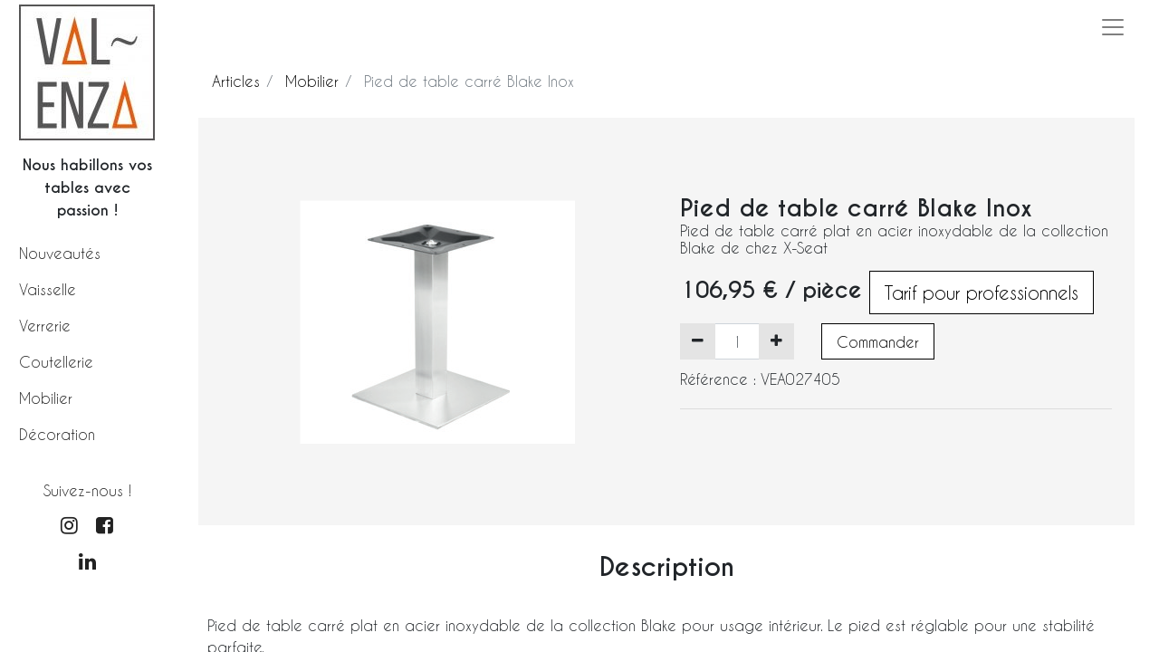

--- FILE ---
content_type: text/html; charset=utf-8
request_url: https://val-enza.be/shop/pied-de-table-carr-blake-inox-val-enza-4086?category=301
body_size: 10882
content:


        
        
        

        <!DOCTYPE html>
        
        
            
        
    <html lang="fr-BE" data-website-id="1" data-oe-company-name="VAL-ENZA / ESA SRL">
            
        
            
            
            
            
                
            
        
        
    <head>
                <meta charset="utf-8"/>
                <meta http-equiv="X-UA-Compatible" content="IE=edge,chrome=1"/>
            <meta name="viewport" content="width=device-width, initial-scale=1, user-scalable=no"/>
        <meta name="generator" content="Odoo"/>
        
        
        
            
            
            
        <meta name="description" content="Pied de table en acier inoxydable | Convient uniquement pour usage intérieur | Mobilier pour professionnels de l'Horeca | Val-Enza pour les professionnels et pour les particuliers"/>
        <meta name="keywords" content="pied, table, pied de table, mobilier, horeca, mobilier pour professionnels, val-enza, x-seat, usage intérieur, blake"/>
        
            
            
            
            
                
                    
                        <meta property="og:type" content="website"/>
                    
                
                    
                        <meta property="og:title" content="Pied de table carré Blake Inox | Val-Enza | X-Seat"/>
                    
                
                    
                        <meta property="og:site_name" content="VAL-ENZA / ESA SRL"/>
                    
                
                    
                        <meta property="og:url" content="https://val-enza.be/shop/pied-de-table-carr-blake-inox-val-enza-4086?category=301"/>
                    
                
                    
                        <meta property="og:image" content="https://val-enza.be/web/image/product.product/4294/image_1024/%5BVEA027405%5D%20Pied%20de%20table%20carr%C3%A9%20Blake%20Inox?unique=151eb10"/>
                    
                
                    
                        <meta property="og:description" content="Pied de table en acier inoxydable | Convient uniquement pour usage intérieur | Mobilier pour professionnels de l'Horeca | Val-Enza pour les professionnels et pour les particuliers"/>
                    
                
            
            
            
            
                
                    <meta name="twitter:card" content="summary_large_image"/>
                
                    <meta name="twitter:title" content="Pied de table carré Blake Inox | Val-Enza | X-Seat"/>
                
                    <meta name="twitter:image" content="https://val-enza.be/web/image/product.product/4294/image_1024/%5BVEA027405%5D%20Pied%20de%20table%20carr%C3%A9%20Blake%20Inox?unique=151eb10"/>
                
                    <meta name="twitter:description" content="Pied de table en acier inoxydable | Convient uniquement pour usage intérieur | Mobilier pour professionnels de l'Horeca | Val-Enza pour les professionnels et pour les particuliers"/>
                
            
        

        
            
            
        
        <link rel="canonical" href="http://www.val-enza.be/shop/pied-de-table-carr-blake-inox-val-enza-4086"/>

        <link rel="preconnect" href="https://fonts.gstatic.com/" crossorigin=""/>
    
        

                <title>Pied de table carré Blake Inox | Val-Enza | X-Seat</title>
                <link type="image/x-icon" rel="shortcut icon" href="/web/image/website/1/favicon?unique=b1d7ab5"/>
            <link rel="preload" href="/web/static/lib/fontawesome/fonts/fontawesome-webfont.woff2?v=4.7.0" as="font" crossorigin=""/>
            <link type="text/css" rel="stylesheet" href="/web/content/132202-c356ba9/1/web.assets_common.css" data-asset-xmlid="web.assets_common" data-asset-version="c356ba9"/>
            <link type="text/css" rel="stylesheet" href="/web/content/132203-913a28d/1/web.assets_frontend.css" data-asset-xmlid="web.assets_frontend" data-asset-version="913a28d"/>
        
    
        

                <script id="web.layout.odooscript" type="text/javascript">
                    var odoo = {
                        csrf_token: "7ccc8868a222a4963e476bea036c483d17121d59o1800805517",
                        debug: "",
                    };
                </script>
            <script type="text/javascript">
                odoo.session_info = {"is_admin": false, "is_system": false, "is_website_user": true, "user_id": false, "is_frontend": true, "translationURL": "/website/translations", "cache_hashes": {"translations": "529f9434181e2ff21bb0743744c74aa3f1a12d9b"}};
                if (!/(^|;\s)tz=/.test(document.cookie)) {
                    const userTZ = Intl.DateTimeFormat().resolvedOptions().timeZone;
                    document.cookie = `tz=${userTZ}; path=/`;
                }
            </script>
            <script defer="defer" type="text/javascript" src="/web/content/132204-24b444d/1/web.assets_common_minimal_js.js" data-asset-xmlid="web.assets_common_minimal_js" data-asset-version="24b444d"></script>
            <script defer="defer" type="text/javascript" src="/web/content/132205-6d8519c/1/web.assets_frontend_minimal_js.js" data-asset-xmlid="web.assets_frontend_minimal_js" data-asset-version="6d8519c"></script>
            
        
    
            <script defer="defer" type="text/javascript" data-src="/web/content/132206-602b773/1/web.assets_common_lazy.js" data-asset-xmlid="web.assets_common_lazy" data-asset-version="602b773"></script>
            <script defer="defer" type="text/javascript" data-src="/web/content/132207-f2bcfe0/1/web.assets_frontend_lazy.js" data-asset-xmlid="web.assets_frontend_lazy" data-asset-version="f2bcfe0"></script>
        
    
        

                
            
        
    </head>
            <body class="">
                
        
    
            
        
            <div id="valenza_sidebar" class="container_sidebar d-flex flex-column">
                <span id="close_sidebar" class="close_on_mobile d-block d-md-none"><i style="color: black;" class="fa fa-close"></i></span>
                <div class="logo py-1">
                  <a href="/">
                    <img src="/valenza_website_custom/static/src/img/logo.jpg" alt="" width="150" height="150" loading="lazy"/>
                  </a>
                </div>
                <div class="text-center my-2" style="width: 150px; margin: auto;">
                    <strong>Nous habillons vos tables avec passion !</strong>
                </div>

                <div class="my-1 mw-150">
                    <nav>
                        <div class="menu">
                            
                                
                                <div class=""><a href="/shop/category/nouveaute-309">Nouveautés</a></div>
                            
                                
                                <div class=""><a href="/shop/category/vaisselle-298">Vaisselle</a></div>
                            
                                
                                <div class=""><a href="/shop/category/verrerie-300">Verrerie</a></div>
                            
                                
                                <div class=""><a href="/shop/category/coutellerie-299">Coutellerie</a></div>
                            
                                
                                <div class=""><a href="/shop/category/mobilier-301">Mobilier</a></div>
                            
                                
                                
                            
                                
                                <div class=""><a href="/shop/category/decoration-302">Décoration</a></div>
                            
                        </div>
                    </nav>
                </div>

                <div class="my-2 mt-3 mw-150">
                    <div class="d-flex flex-column m-auto" style="color: #222!important">
                        <div class="my-1 text-center">Suivez-nous !</div>
                        <div class="d-flex flex-row m-auto">
                            <div class="m-2">
                                <a target="_blank" href="https://www.instagram.com/val_enza_val"><i style="font-size: 22px" class="fa fa-instagram"></i></a>
                            </div>
                            <div class="m-2">
                                <a target="_blank" href="https://m.facebook.com/ValEnzaHoreca/"><i style="font-size: 22px" class="fa fa-facebook-square"></i></a>
                            </div>
                        </div>
                        <div class="d-flex flex-row m-auto">
                            <div class="m-1">
                                <a target="_blank" href="https://www.linkedin.com/company/val-enza/"><i style="font-size: 22px" class="fa fa-linkedin"></i></a>
                            </div>
                        </div>
                    </div>
                </div>

            </div>
            <div style="width: 0px; height: 0px;" id="oe_script_valenza_header"></div>
        <div id="wrapwrap" class="   ">
                
                <div id="val_enza_searchbar_drop" class="d-block d-lg-none" style="z-index: 100000;width: 100%; height: 100px; position: absolute; top: -100px; left: 50%; transform: translateX(-50%)!important;background: white; transition: all 0.3s linear!important; border-bottom: 2px  #e63e00 solid;">
                    <span id="val_enza_searchbar_close" style="position: absolute; top: 10px; right: 10px; color: black; font-size: 14px;"><i class="fa fa-close"></i></span>
                    
                    <div style="width: 80%; position: absolute; top: 50%; left: 50%; transform: translate(-50%, -50%);">
                        
    <form method="get" class="o_wsale_products_searchbar_form o_wait_lazy_js " action="/shop">
                <div role="search" class="input-group">
        <input type="search" name="search" class="search-query form-control oe_search_box" data-limit="5" data-display-description="true" data-display-price="true" data-display-image="true" placeholder="Search..." value=""/>
        <div class="input-group-append">
            <button type="submit" class="btn btn-primary oe_search_button" aria-label="Rechercher" title="Rechercher"><i class="fa fa-search"></i>
            
        </button>
        </div>
    </div>

                <input name="order" type="hidden" class="o_wsale_search_order_by" value=""/>
                
                            
                        
            </form>
        
                    </div>

                </div>
            <header id="top" data-anchor="true" data-name="Header" class="  o_header_fixed">
                    <nav data-name="Navbar" class="navbar navbar-light o_colored_level o_cc">
            <div id="top_menu_container" class="container-fluid justify-content-start justify-content-lg-between">
                
                <div class="d-flex align-items-center ml-auto">
                    
                    
                    
                    
    
            <button type="button" class="navbar-toggler mr-3 collapsed d-block d-md-none sidebar_toggler">
                <span class="navbar-toggler-icon o_not_editable"></span>
            </button>
        <button type="button" data-toggle="collapse" data-target="#top_menu_collapse" class="navbar-toggler o_header_hamburger_full_toggler ml-2">
        <span class="navbar-toggler-icon o_not_editable"></span>
    </button>

                </div>
            
                <div style="width: 40px; height: 40px; position: absolute; left: 25%; top: 50%; transform: translate(-25%, -50%)!important">
                    <button class="d-inline-block d-lg-none" id="mobile_menu_searchbar_toggler" style="background: none!important; border: none!important; position: absolute; left: 50%; top: 50%; transform: translate(-50%, -50%)!important;" aria-label="Search" title="Search"><i style="color: black;" class="fa fa-search"></i></button>
                </div>
            </div>
            
            <div id="top_menu_collapse" class="my-3 collapse navbar-collapse order-last order-lg-0 position-relative">
                <div class="o_header_collapsed_content_wrapper container d-flex flex-column align-items-lg-center justify-content-lg-center">
                    
                    
    
    <ul class="nav navbar-nav mr-auto text-left d-md-flex flex-column flex-md-row" id="top_menu_left">
      <li class="nav-item">
        <a class="nav-link" href="/collections">Collections</a>
      </li>
      <li class="nav-item">
        <a class="nav-link" href="/toutes-nos-marques#scrollTop=0" data-original-title="" title="" aria-describedby="tooltip525618">Catalogues</a>
      </li>
      <li class="nav-item">
        <a class="nav-link" href="/aboutus">À propos</a>
      </li>
      <li class="nav-item">
        <a class="nav-link" href="/contactez-nous">Contactez-Nous</a>
      </li>
      <img src="/valenza_website_custom/static/src/img/logo.jpg" style="width: 40px; height: 40px; margin-left: 20px;" loading="lazy"/>
      <li class="nav-item ml-5 d-none d-lg-block">
        
    <form method="get" class="o_wsale_products_searchbar_form o_wait_lazy_js " action="/shop">
                <div role="search" class="input-group">
        <input type="search" name="search" class="search-query form-control oe_search_box" data-limit="5" data-display-description="true" data-display-price="true" data-display-image="true" placeholder="Search..." value=""/>
        <div class="input-group-append">
            <button type="submit" class="btn btn-primary oe_search_button" aria-label="Rechercher" title="Rechercher"><i class="fa fa-search"></i>
            
        </button>
        </div>
    </div>

                <input name="order" type="hidden" class="o_wsale_search_order_by" value=""/>
                
          
        
            </form>
        
      </li>
    </ul>
  <ul id="top_menu" class="nav navbar-nav navbar-reverse o_menu_loading navbar-expand flex-column flex-lg-row text-center">
      
        
        
        <li class="o_wsale_my_wish  nav-item ml-auto">
            <a href="/shop/wishlist" class="nav-link">
                <i class="fa fa-1x fa-heart"></i>
                
                <sup class="my_wish_quantity o_animate_blink badge badge-primary">0</sup>
            </a>
        </li>
    
      
        
        
        <li class="nav-item divider d-none"></li> 
        <li class="o_wsale_my_cart  nav-item">
            <a href="/shop/cart" class="nav-link">
                <i class="fa fa-shopping-cart"></i>
                
                <sup class="my_cart_quantity badge badge-primary" data-order-id="">0</sup>
            </a>
        </li>
    
        
                        
                        
                        
                        
            <li class="nav-item o_no_autohide_item">
                <a href="/web/login" class="nav-link font-weight-bold">Se connecter</a>
            </li>
        
                        
                        
        
        
            
        
    
    
                    
    </ul>

                    
                    <div class="oe_structure oe_structure_solo w-100" id="oe_structure_header_hamburger_full_1">
            <div class="s_hr pt32 pb32" data-name="Separator">
                <hr class="w-100 mx-auto" style="border-top-width: 1px; border-top-style: solid; border-color: var(--400);"/>
            </div>
            <div class="s_share text-center" data-name="Social Media">
                <h5 class="s_share_title d-none">Suivez-nous</h5>
                <a href="/website/social/facebook" class="s_share_facebook" target="_blank">
                    <i class="fa fa-facebook rounded-circle shadow-sm"></i>
                </a>
                <a href="/website/social/twitter" class="s_share_twitter" target="_blank">
                    <i class="fa fa-twitter rounded-circle shadow-sm"></i>
                </a>
                <a href="/website/social/linkedin" class="s_share_linkedin" target="_blank">
                    <i class="fa fa-linkedin rounded-circle shadow-sm"></i>
                </a>
                <a href="/website/social/github" class="s_share_github" target="_blank">
                    <i class="fa fa-github rounded-circle shadow-sm"></i>
                </a>
                <a href="/website/social/youtube" class="s_share_youtube" target="_blank">
                    <i class="fa fa-youtube rounded-circle shadow-sm"></i>
                </a>
                <a href="/website/social/instagram" class="s_share_instagram" target="_blank">
                    <i class="fa fa-instagram rounded-circle shadow-sm"></i>
                </a>
            </div>
        </div>
    </div>
            
            <span style="position: absolute; bottom: -20px; left: 10px; font-size: 14px; font-family: 'CaviarDreams'; font-weight: bold;">SPÉCIALISTE <span style="color: rgb(230, 62, 5);">HORECA</span></span>
        </div>
        </nav>
    </header>
                <main>
                    
            
        
            
            <div itemscope="itemscope" itemtype="http://schema.org/Product" id="wrap" class="js_sale ecom-zoomable zoomodoo-next">
                <section id="product_detail" class="container py-2 oe_website_sale " data-view-track="1">
                    <div class="row">
                        <div class="col-md-6 m-0 p-0">
                            <ol class="breadcrumb">
                                <li class="breadcrumb-item">
                                    <a href="/shop">Articles</a>
                                </li>
                                <li class="breadcrumb-item">
                                    <a href="/shop/category/mobilier-301">Mobilier</a>
                                </li>
                                <li class="breadcrumb-item active">
                                    <span>Pied de table carré Blake Inox</span>
                                </li>
                            </ol>
                        </div>
                        <div class="col-md-6 m-0 p-0">
                            <div class="form-inline justify-content-end">
                                
        
    <form method="get" class="o_wsale_products_searchbar_form o_wait_lazy_js " action="/shop/category/mobilier-301?category=301">
                <div role="search" class="input-group">
        <input type="search" name="search" class="search-query form-control oe_search_box" data-limit="5" data-display-description="true" data-display-price="true" data-display-image="true" placeholder="Search..."/>
        <div class="input-group-append">
            <button type="submit" class="btn btn-primary oe_search_button" aria-label="Rechercher" title="Rechercher"><i class="fa fa-search"></i>
            
        </button>
        </div>
    </div>

                <input name="order" type="hidden" class="o_wsale_search_order_by" value=""/>
                
            
            
        
            </form>
        
    
                                
        
        <div class="dropdown d-none ml-2">
            
            <a role="button" href="#" class="dropdown-toggle btn btn-secondary" data-toggle="dropdown">
                B2C
            </a>
            <div class="dropdown-menu" role="menu">
                
            </div>
        </div>
    
                            </div>
                        </div>
                    </div>
                    <div class="row" style="padding: 25px 10px; background: #f5f5f5;">
                        <div class="col-md-6">
                            
        
        <div id="o-carousel-product" class="carousel slide" data-ride="carousel" data-interval="0">
            <div class="carousel-outer position-relative">
                <div class="carousel-inner h-100">
                    
                        <div class="carousel-item h-100 active">
                            <div class="d-flex align-items-center justify-content-center h-100"><img src="/web/image/product.product/4294/image_1024/%5BVEA027405%5D%20Pied%20de%20table%20carr%C3%A9%20Blake%20Inox?unique=151eb10" itemprop="image" class="img img-fluid product_detail_img mh-100" alt="Pied de table carré Blake Inox" loading="lazy"/></div>
                        </div>
                    
                </div>
                
            </div>
            <div class="d-none d-md-block text-center">
                
            </div>
        </div>
    
                        </div>
                        <div class="col-md-6" id="product_details">
                            <h1 itemprop="name" class="mt-5">Pied de table carré Blake Inox</h1>
            <h2 style="font-size: 1.2em;"><div style="font-size: 1.2em;"><p>Pied de table carré plat en acier inoxydable de la collection Blake de chez X-Seat<br></p></div></h2>
        
                            <span itemprop="url" style="display:none;">/shop/pied-de-table-carr-blake-inox-val-enza-4086</span>
                            <form action="/shop/cart/update" method="POST">
                                <input type="hidden" name="csrf_token" value="7ccc8868a222a4963e476bea036c483d17121d59o1800805517"/>
                                <div class="js_product js_main_product">
                                    
                                        <input type="hidden" class="product_id" name="product_id" value="4294"/>
                                        <input type="hidden" class="product_template_id" name="product_template_id" value="4086"/>
                                        
        
        <ul class="list-unstyled js_add_cart_variants flex-column" data-attribute_exclusions="{&quot;exclusions&quot;: {&quot;35291&quot;: [], &quot;35294&quot;: [], &quot;35290&quot;: [], &quot;35289&quot;: [], &quot;35292&quot;: [], &quot;35293&quot;: []}, &quot;parent_exclusions&quot;: {}, &quot;parent_combination&quot;: [], &quot;parent_product_name&quot;: null, &quot;mapped_attribute_names&quot;: {&quot;35291&quot;: &quot;Couleur: Argent&quot;, &quot;35294&quot;: &quot;Mati\u00e8re: Acier inoxydable&quot;, &quot;35290&quot;: &quot;Collection: Blake&quot;, &quot;35289&quot;: &quot;Marque: X-Seat&quot;, &quot;35292&quot;: &quot;Type: Pied de table&quot;, &quot;35293&quot;: &quot;Usage: Int\u00e9rieur&quot;}}">
            
                
                <li data-attribute_id="2" data-attribute_name="Couleur" class="variant_attribute d-none">

                    
                    
                    <strong class="attribute_name">Couleur</strong>

                    
                        <select data-attribute_id="2" class="form-control js_variant_change no_variant " name="ptal-28032">
                            
                                <option value="35291" data-value_id="35291" data-value_name="Argent" data-attribute_name="Couleur" selected="True">
                                    <span>Argent</span>
                                    
                                </option>
                            
                        </select>
                    

                    

                    
                </li>
            
                
                <li data-attribute_id="13" data-attribute_name="Matière" class="variant_attribute d-none">

                    
                    
                    <strong class="attribute_name">Matière</strong>

                    
                        <select data-attribute_id="13" class="form-control js_variant_change no_variant " name="ptal-28035">
                            
                                <option value="35294" data-value_id="35294" data-value_name="Acier inoxydable" data-attribute_name="Matière" selected="True">
                                    <span>Acier inoxydable</span>
                                    
                                </option>
                            
                        </select>
                    

                    

                    
                </li>
            
                
                <li data-attribute_id="21" data-attribute_name="Collection" class="variant_attribute d-none">

                    
                    
                    <strong class="attribute_name">Collection</strong>

                    
                        <select data-attribute_id="21" class="form-control js_variant_change no_variant " name="ptal-28031">
                            
                                <option value="35290" data-value_id="35290" data-value_name="Blake" data-attribute_name="Collection" selected="True">
                                    <span>Blake</span>
                                    
                                </option>
                            
                        </select>
                    

                    

                    
                </li>
            
                
                <li data-attribute_id="23" data-attribute_name="Marque" class="variant_attribute d-none">

                    
                    
                    <strong class="attribute_name">Marque</strong>

                    
                        <select data-attribute_id="23" class="form-control js_variant_change no_variant " name="ptal-28030">
                            
                                <option value="35289" data-value_id="35289" data-value_name="X-Seat" data-attribute_name="Marque" selected="True">
                                    <span>X-Seat</span>
                                    
                                </option>
                            
                        </select>
                    

                    

                    
                </li>
            
                
                <li data-attribute_id="25" data-attribute_name="Type" class="variant_attribute d-none">

                    
                    
                    <strong class="attribute_name">Type</strong>

                    
                        <select data-attribute_id="25" class="form-control js_variant_change no_variant " name="ptal-28033">
                            
                                <option value="35292" data-value_id="35292" data-value_name="Pied de table" data-attribute_name="Type" selected="True">
                                    <span>Pied de table</span>
                                    
                                </option>
                            
                        </select>
                    

                    

                    
                </li>
            
                
                <li data-attribute_id="26" data-attribute_name="Usage" class="variant_attribute d-none">

                    
                    
                    <strong class="attribute_name">Usage</strong>

                    
                        <select data-attribute_id="26" class="form-control js_variant_change no_variant " name="ptal-28034">
                            
                                <option value="35293" data-value_id="35293" data-value_name="Intérieur" data-attribute_name="Usage" selected="True">
                                    <span>Intérieur</span>
                                    
                                </option>
                            
                        </select>
                    

                    

                    
                </li>
            
        </ul>
    
                                    
                                    
      <div itemprop="offers" itemscope="itemscope" itemtype="http://schema.org/Offer" class="product_price mt16">
          <h4 class="oe_price_h4 css_editable_mode_hidden">
              <span data-oe-type="monetary" data-oe-expression="combination_info['list_price']" style="text-decoration: line-through; white-space: nowrap;" class="text-danger oe_default_price d-none"><span class="oe_currency_value">106,95</span> €</span>
              <b data-oe-type="monetary" data-oe-expression="combination_info['price']" class="oe_price" style="white-space: nowrap;"><span class="oe_currency_value">106,95</span> €</b>
              <span itemprop="price" style="display:none;">106.95</span>
              <span itemprop="priceCurrency" style="display:none;">EUR</span>
          
            <span> / pièce</span> <a role="button" class="btn btn-secondary btn-lg d-inline-block" href="https://val-enza.be/inscription-pro">Tarif pour professionnels</a>
        </h4>
          <h4 class="css_non_editable_mode_hidden decimal_precision" data-precision="2">
            <span><span class="oe_currency_value">106,95</span> €</span>
          </h4>
      </div>
    
                                    <p class="css_not_available_msg alert alert-warning">Cette combinaison n'existe pas.</p>
                                    
        <div class="css_quantity input-group" contenteditable="false">
            <div class="input-group-prepend">
                <a class="btn btn-secondary js_add_cart_json" aria-label="Supprimer" title="Supprimer" href="#">
                    <i class="fa fa-minus"></i>
                </a>
            </div>
            <input type="text" class="form-control quantity" name="add_qty" data-min="1" data-sold-by="1" value="1"/>
      <div class="input-group-append">
                <a class="btn btn-secondary float_left js_add_cart_json" aria-label="Ajouter" title="Ajouter" href="#">
                    <i class="fa fa-plus"></i>
                </a>
            </div>
        
            
            <a role="button" id="get_more_info" class="btn btn-secondary btn-lg d-block d-sm-inline-block" href="/informations-produit?product=VEA027405">Commander</a>
        </div>
            <div class="mt-2">
				
            </div>
        
            <div class="mt-2">
                Référence : <span>VEA027405</span>
            </div>
        
      
      <div class="availability_messages o_not_editable"></div>
    
                                    <div id="product_option_block">
            
            
            
        </div>
                                </div>
                            </form>
                            <div>
                                
                                <div id="product_attributes_simple" class="d-none">
                                    <hr/>
                                    <p class="text-muted">
                                        
                                        
                                            <span>Couleur</span>:
                                            
                                                <span>Argent</span>
                                            
                                            <br/>
                                        
                                            <span>Matière</span>:
                                            
                                                <span>Acier inoxydable</span>
                                            
                                            <br/>
                                        
                                            <span>Collection</span>:
                                            
                                                <span>Blake</span>
                                            
                                            <br/>
                                        
                                            <span>Marque</span>:
                                            
                                                <span>X-Seat</span>
                                            
                                            <br/>
                                        
                                            <span>Type</span>:
                                            
                                                <span>Pied de table</span>
                                            
                                            <br/>
                                        
                                            <span>Usage</span>:
                                            
                                                <span>Intérieur</span>
                                            
                                            <br/>
                                        
                                    </p>
                                </div>
                            </div>
                            <hr/>
                        </div>
                    </div>
                </section>
                
            <div class="container">
            <div id="bigImageContainer" style="display: none;">
                <span class="bigImageClose"><i class="fa fa-close"></i></span>
                <div id="bigImageHolder"></div>
            </div>
                <div class="mt-3 row">
                    <div class="col-12 m-0 p-0">
                        <h3 class="text-center">Description</h3>
                    </div>
                </div>
                <div class="row">
                    <div class="col-12 m-0 p-2 product_x_raw_desc_desc">
                        <div itemprop="description" class="oe_structure mt16" id="product_full_description"><p class="MsoNormal">Pied de table carré plat en acier inoxydable de la collection Blake pour usage intérieur. Le pied est réglable pour une stabilité parfaite.</p><p class="MsoNormal">Adapté pour plateaux de table de 60x60 à 80x80cm.</p><p class="MsoNormal">Matériau : acier inoxydable</p><p></p><p></p><p class="MsoNormal">Hauteur : 72 cm</p></div>
                    </div>
                </div>
                <div class="row">
                    <div class="col-12 m-0 p-0">
                        <h3 class="text-center">Informations complémentaires</h3>
                    </div>
                </div>
                <div class="row">
                    <div class="col-12 col-md-6 offset-md-3 p-2 no-span-inside">
                        <table class="table table-striped table-sm">
                            <tbody>
                                
                                    <tr>
                                        <td>Marque</td>
                                        <td>X-Seat</td>
                                    </tr>
                                
                                    <tr>
                                        <td>Collection</td>
                                        <td>Blake</td>
                                    </tr>
                                
                                    <tr>
                                        <td>Couleur</td>
                                        <td>Argent</td>
                                    </tr>
                                
                                    
                                
                                    
                                
                                    
                                
                                    <tr>
                                        <td>Matière</td>
                                        <td>Acier inoxydable</td>
                                    </tr>
                                
                                    <tr>
                                        <td>Type</td>
                                        <td>Pied de table</td>
                                    </tr>
                                
                                    <tr>
                                        <td>Usage</td>
                                        <td>Intérieur</td>
                                    </tr>
                                
                                
                                <tr>
                                    <td>Lave-vaisselle</td>
                                    <td><i class="fa fa-close"></i></td>
                                </tr>
                                <tr>
                                    <td>Micro-ondes</td>
                                    <td><i class="fa fa-close"></i></td>
                                </tr>
                                <tr>
                                    <td>Four</td>
                                    <td><i class="fa fa-close"></i></td>
                                </tr>
                            </tbody>
                        </table>
                    </div>
                </div>
            </div>
        
            
  <section class="s_wsale_products_recently_viewed pb0 bg-white-75 o_colored_level pt0 d-none" style="" data-snippet="s_products_recently_viewed">
    <div class="container">
      <h3 class="text-center mb32">
        <br/>
      </h3>
      <h3 class="text-center mb32">Articles vus récemment</h3>
      <div class="slider o_not_editable" style=""></div>
    </div>
  </section>

        
            <div class="container mt32">
                <h3 class="text-center">Produits alternatifs</h3>
                <div class="d-flex justify-content-between mt16" style="max-height: 200px; height: 200px;">
                    
                        <div class="">
                            <div class="mt16 text-center" style="height: 100%;">
                                
                                
                                <a href="/shop/pied-de-table-black-brandon-clic-val-enza-3730">
                                    <div><img src="/web/image/product.product/3938/image_256/200x200/%5BVEA031760%5D%20Pied%20de%20table%20Black%20Brandon%20Clic%20-%20int%26ext?unique=f047963" class="img shadow rounded o_alternative_product" alt="[VEA031760] Pied de table Black Brandon Clic - int&amp;amp;ext" loading="lazy"/></div>
                                </a>
                                <h6 class="mt-2">
                                    <a style="display: none" href="/shop/pied-de-table-black-brandon-clic-val-enza-3730">
                                        <span class="o_text_overflow" style="display: block;" title="Pied de table Black Brandon Clic - int&amp;ext">Pied de table Black Brandon Clic - int&amp;ext</span>
                                    </a>
                                </h6>
                            </div>
                        </div>
                    
                        <div class="">
                            <div class="mt16 text-center" style="height: 100%;">
                                
                                
                                <a href="/shop/pied-de-table-bruno-val-enza-3760">
                                    <div><img src="/web/image/product.product/3968/image_256/200x200/%5BVEA033570%5D%20Pied%20de%20table%20Bruno%20int-ext?unique=63aa7e4" class="img shadow rounded o_alternative_product" alt="[VEA033570] Pied de table Bruno int/ext" loading="lazy"/></div>
                                </a>
                                <h6 class="mt-2">
                                    <a style="display: none" href="/shop/pied-de-table-bruno-val-enza-3760">
                                        <span class="o_text_overflow" style="display: block;" title="Pied de table Bruno int/ext">Pied de table Bruno int/ext</span>
                                    </a>
                                </h6>
                            </div>
                        </div>
                    
                        <div class="">
                            <div class="mt16 text-center" style="height: 100%;">
                                
                                
                                <a href="/shop/pied-de-table-carr-blake-val-enza-3728">
                                    <div><img src="/web/image/product.product/3936/image_256/200x200/%5BVEA027402%5D%20Pied%20de%20table%20carr%C3%A9%20Blake?unique=997a29b" class="img shadow rounded o_alternative_product" alt="[VEA027402] Pied de table carré Blake" loading="lazy"/></div>
                                </a>
                                <h6 class="mt-2">
                                    <a style="display: none" href="/shop/pied-de-table-carr-blake-val-enza-3728">
                                        <span class="o_text_overflow" style="display: block;" title="Pied de table carré Blake">Pied de table carré Blake</span>
                                    </a>
                                </h6>
                            </div>
                        </div>
                    
                        <div class="">
                            <div class="mt16 text-center" style="height: 100%;">
                                
                                
                                <a href="/shop/pied-de-table-double-blake-val-enza-3727">
                                    <div><img src="/web/image/product.product/3935/image_256/200x200/%5BVEA031063%5D%20Pied%20de%20table%20double%20Blake?unique=a9e2d74" class="img shadow rounded o_alternative_product" alt="[VEA031063] Pied de table double Blake" loading="lazy"/></div>
                                </a>
                                <h6 class="mt-2">
                                    <a style="display: none" href="/shop/pied-de-table-double-blake-val-enza-3727">
                                        <span class="o_text_overflow" style="display: block;" title="Pied de table double Blake">Pied de table double Blake</span>
                                    </a>
                                </h6>
                            </div>
                        </div>
                    
                </div>
            </div>
            <div class="section_keeper">
                
  <section class="s_wsale_products_recently_viewed pb0 bg-white-75 o_colored_level pt0 d-none" style="" data-snippet="s_products_recently_viewed">
    <div class="container">
      <h3 class="text-center mb32">
        <br/>
      </h3>
      <h3 class="text-center mb32">Articles vus récemment</h3>
      <div class="slider o_not_editable" style=""></div>
    </div>
  </section>

            </div>
        </div>
        
                </main>
                <footer id="bottom" data-anchor="true" data-name="Footer" class="o_footer o_colored_level o_cc ">
                    <div id="footer" class="oe_structure oe_structure_solo">
                <section class="s_text_block pt16 pb8">
                    <div class="container">
                        <div class="row">
                            <div class="col-lg-5 p-0">
                                <h4 class="p-0" style="color: white; border-left: none;">Contact</h4>
                                <ul class="list-unstyled d-flex flex-column">
                                    <li class="my-1" style="color: white;"><i class="fa fa-map-marker pr-1"></i> <a href="https://www.google.com/maps/place/Val~Enza+-+Art+de+la+Table/@50.7237392,4.8784875,17z/data=!3m1!4b1!4m5!3m4!1s0x47c16ff19dd40d69:0x1289d782b7b49b4!8m2!3d50.7237392!4d4.8806815" style="color: white;">Showroom : 12A Allée des Ormes, 1370 Jodoigne</a></li>
                                    <li class="my-1" style="color: white;"><i class="fa fa-phone"></i> <a href="tel:+32471791251" style="color: white;" data-original-title="" title="" aria-describedby="tooltip890918">+32(0)490 36 59 00</a></li>
                                    <li class="my-1" style="color: white;"><i class="fa fa-envelope"></i> <a style="color: white;" href="mailto:info@val-enza.be">info@val-enza.be</a></li>
                                    <li class="my-1" style="color: white;"><i class="fa fa-clock-o"></i> <a style="color: white;" href="https://www.google.com/maps/place/Val~Enza+-+Art+de+la+Table/@50.7237392,4.8784875,17z/data=!3m1!4b1!4m5!3m4!1s0x47c16ff19dd40d69:0x1289d782b7b49b4!8m2!3d50.7237392!4d4.8806815">Horaires</a></li>
                                </ul>
                            </div>
                            <div class="col-lg-3 p-0" id="connect">
                                <h4 class="p-0" style="color: white; border-left: none;">Mon compte</h4>
                                <ul class="list-unstyled d-flex flex-column">
                                    
                                        <li class="my-1" style="color: white;"><a class="p-0" style="color: white;" href="/web/login">Connexion</a></li>
                                        <li class="my-1" style="color: white;"><a class="p-0" style="color: white;" href="/web/signup">Inscription</a></li>
                                        <li class="my-1" style="color: white;"><a class="p-0" style="color: white;" href="/inscription-pro">Inscription pour Professionnel</a></li>
                                    
                                </ul>
                            </div>
                            <div class="col-lg-4 p-0">
                                <h4 class="p-0" style="color: white; border-left: none;">
                                    Informations
                                </h4>
                                <ul class="list-unstyled d-flex flex-column">
                                    <li class="my-1" style="color: white;"><a class="p-0" style="color: white;" href="/contactez-nous">Contactez-nous</a></li>
                                    <li class="my-1" style="color: white;"><a class="p-0" style="color: white;" href="/politique-retour">Politique de retour</a></li>
                                    <li class="my-1" style="color: white;"><a class="p-0" style="color: white;" href="/cgv">Conditions Générales de vente</a></li>
                                    <li class="my-1" style="color: white;"><a class="p-0" style="color: white;" href="/confidentialite">Politique de confidentialité</a></li>
                                </ul>
                            </div>
                        </div>
                    </div>
                </section>
            </div>
        <div class="o_footer_copyright o_colored_level o_cc" data-name="Copyright">
                        <div class="container py-3">
                            <div class="row">
                                <div class="col-sm text-center text-sm-left text-muted">
                                    
        
    
                                    <span class="o_footer_copyright_name mr-2">Copyright &copy; Val~Enza</span>
            
        
    
        
        
    
        
        
    
        <div class="js_language_selector  dropup">
            <button class="btn btn-sm btn-outline-secondary border-0 dropdown-toggle" type="button" data-toggle="dropdown" aria-haspopup="true" aria-expanded="true">
                
        
    <img class="o_lang_flag" src="/base/static/img/country_flags/be.png?height=25" loading="lazy"/>

    <span class="align-middle"> Français (BE)</span>
            </button>
            <div class="dropdown-menu" role="menu">
                
                    <a class="dropdown-item js_change_lang" href="/nl/shop/pied-de-table-carr-blake-inox-val-enza-4086?category=301" data-url_code="nl">
                        
        
    <img class="o_lang_flag" src="/base/static/img/country_flags/nl.png?height=25" loading="lazy"/>

    <span> Nederlands</span>
                    </a>
                
                    <a class="dropdown-item js_change_lang" href="/en_GB/shop/pied-de-table-carr-blake-inox-val-enza-4086?category=301" data-url_code="en_GB">
                        
        
    <img class="o_lang_flag" src="/base/static/img/country_flags/gb.png?height=25" loading="lazy"/>

    <span>English (UK)</span>
                    </a>
                
                    <a class="dropdown-item js_change_lang" href="/shop/pied-de-table-carr-blake-inox-val-enza-4086?category=301" data-url_code="fr_BE">
                        
        
    <img class="o_lang_flag" src="/base/static/img/country_flags/be.png?height=25" loading="lazy"/>

    <span> Français (BE)</span>
                    </a>
                
        
    

    
            </div>
        </div>
    
        
                                </div>
                                <div class="col-sm text-center text-sm-right o_not_editable">
                                    
        <div class="o_brand_promotion">
            

    
        </div>
    
                                </div>
                            </div>
                        </div>
                    </div>
                </footer>
        
    
            </div>
                
                    <script>
                        
            
                window.addEventListener('load', function () {
                    

                    odoo.define('im_livechat.livesupport', function (require) {
            
                        var rootWidget = require('root.widget');
                        var im_livechat = require('im_livechat.legacy.im_livechat.im_livechat');
                        var button = new im_livechat.LivechatButton(
                            rootWidget,
                            "https://www.val-enza.be",
                            {"header_background_color": "#F28202", "button_background_color": "#F28202", "title_color": "#FFFFFF", "button_text_color": "#FFFFFF", "button_text": "Have a Question? Chat with us.", "input_placeholder": false, "default_message": "Bonjour ! Comment pouvons-nous vous aider ?", "channel_name": "Val-Enza", "channel_id": 1, "current_partner_id": 4, "default_username": "Visiteur"}
                        );
                        button.appendTo(document.body);
                        window.livechat_button = button;
            
                    });
                });
            
        
                    </script>
                
            
        <script id="tracking_code">
            (function(i,s,o,g,r,a,m){i['GoogleAnalyticsObject']=r;i[r]=i[r]||function(){
            (i[r].q=i[r].q||[]).push(arguments)},i[r].l=1*new Date();a=s.createElement(o),
            m=s.getElementsByTagName(o)[0];a.async=1;a.src=g;m.parentNode.insertBefore(a,m)
            })(window,document,'script','//www.google-analytics.com/analytics.js','ga');

            ga('create', 'UA-192042422-1'.trim(), 'auto');
            ga('send','pageview');
        </script>
    
        
        
    </body>
        </html>
    
    